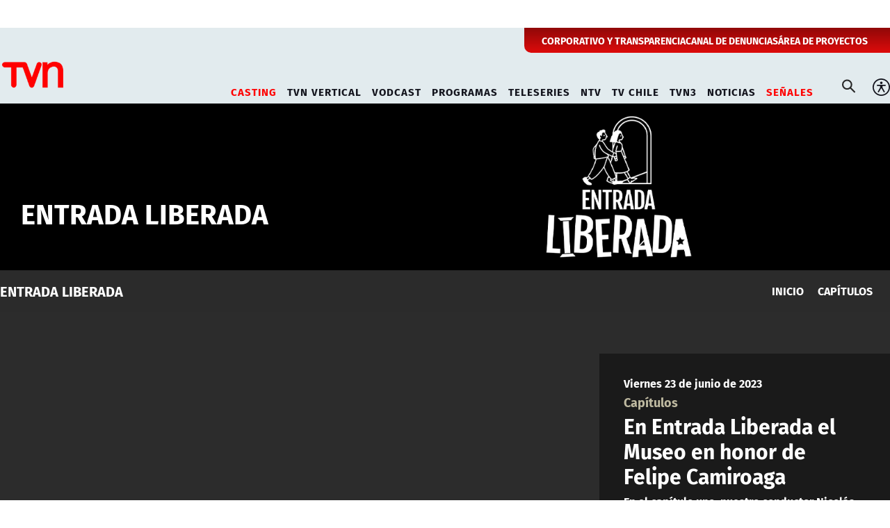

--- FILE ---
content_type: text/html; charset=utf-8
request_url: https://www.google.com/recaptcha/api2/aframe
body_size: 264
content:
<!DOCTYPE HTML><html><head><meta http-equiv="content-type" content="text/html; charset=UTF-8"></head><body><script nonce="LrVpcm2WadJtC6__3sdfhw">/** Anti-fraud and anti-abuse applications only. See google.com/recaptcha */ try{var clients={'sodar':'https://pagead2.googlesyndication.com/pagead/sodar?'};window.addEventListener("message",function(a){try{if(a.source===window.parent){var b=JSON.parse(a.data);var c=clients[b['id']];if(c){var d=document.createElement('img');d.src=c+b['params']+'&rc='+(localStorage.getItem("rc::a")?sessionStorage.getItem("rc::b"):"");window.document.body.appendChild(d);sessionStorage.setItem("rc::e",parseInt(sessionStorage.getItem("rc::e")||0)+1);localStorage.setItem("rc::h",'1769030563500');}}}catch(b){}});window.parent.postMessage("_grecaptcha_ready", "*");}catch(b){}</script></body></html>

--- FILE ---
content_type: image/svg+xml
request_url: https://www.tvn.cl/tvn/site/artic/20230125/imag/foto_0000000120230125112506/logoblanco_ntv.svg
body_size: 188
content:
<?xml version="1.0" encoding="utf-8"?>
<!-- Generator: Adobe Illustrator 26.1.0, SVG Export Plug-In . SVG Version: 6.00 Build 0)  -->
<svg version="1.1" id="Layer_1" xmlns="http://www.w3.org/2000/svg" xmlns:xlink="http://www.w3.org/1999/xlink" x="0px" y="0px"
	 viewBox="0 0 200 60" style="enable-background:new 0 0 200 60;" xml:space="preserve">
<style type="text/css">
	.st0{fill:#FFFFFF;}
</style>
<g>
	<path class="st0" d="M88.3,43.2C88.3,43.1,88.3,43.1,88.3,43.2c-0.9-0.6-1.4-1.8-1.4-3.5V25.2c0-2.2-0.3-4.3-0.8-6.3
		c-0.5-2-1.4-3.7-2.6-5.1c-1.2-1.4-2.7-2.6-4.5-3.4c-1.8-0.8-4.1-1.3-6.7-1.3c-1.9,0-3.5,0.2-4.9,0.7c-1.4,0.5-2.6,1-3.7,1.8
		c-1,0.7-1.8,1.6-2.5,2.5C60.7,15,60.2,16,59.9,17v-1.6c-0.2-2-0.9-3.5-2.3-4.5c-1.4-1-3.1-1.6-5.1-1.6c-1.6,0-2.7,0.2-3.3,0.5
		C49.1,9.9,49,10,49,10.1c-1,0.7-1.7,1.8-1.7,3.1c0,1.2,0.6,2.2,1.5,2.9c0,0,0.1,0.1,0.1,0.1c0.3,0.2,0.5,0.4,0.8,0.5
		c0,0,0.1,0,0.1,0c0.1,0.1,0.3,0.1,0.4,0.1c1.2,0.5,1.8,1.6,1.8,3.5v15.1c0,0,0,0,0,0v10.6c0,2.5,2.1,4.6,4.6,4.6s4.6-2.1,4.6-4.6
		v-0.3c0,0,0,0,0,0V27.2c0-1.1,0.2-2.2,0.5-3.4c0.3-1.2,0.9-2.3,1.5-3.3c0.7-1,1.6-1.8,2.7-2.5c1.1-0.6,2.4-1,4-1
		c2.7,0,4.7,0.8,6,2.4c1.3,1.6,1.9,3.7,1.9,6.3V41c0,3.4,0.8,5.9,2.3,7.4c1.5,1.6,3.6,2.3,6.2,2.4c0,0,0,0,0,0
		c1.9-0.1,3.5-1.4,3.9-3.2C90.5,45.8,89.7,44.1,88.3,43.2"/>
	<path class="st0" d="M128.3,13.7c0,1.2-0.5,2.2-1.2,3c-0.8,0.8-1.8,1.2-3,1.2h-13v28.5c0,2.4-1.9,4.3-4.3,4.3
		c-2.4,0-4.3-1.9-4.3-4.3V18H91.9c-2.3,0-4.2-1.9-4.2-4.2c0-1.2,0.5-2.2,1.2-3c0.8-0.8,1.8-1.2,3-1.2h32.2
		C126.4,9.5,128.3,11.4,128.3,13.7"/>
	<path class="st0" d="M152.4,15.5c-3,8.3-6.1,16.6-9.1,24.9c-0.9,2.4-1.7,4.8-2.6,7.2c-0.8,2.1-2.3,3.3-4.2,3.3c0,0,0,0-0.1,0h0
		c0,0,0,0-0.1,0c-1.9,0-3.4-1.2-4.2-3.3c-0.9-2.4-1.8-4.8-2.6-7.2c-3-8.3-6.1-16.1-9.1-24.4c-1.1-2.9,0.3-5.5,3.2-6
		c2.1-0.4,4,0.8,4.8,3c2.2,5.8,4.3,11.1,6.4,17c0.5,1.3,0.9,2.5,1.5,4.1c0.6-1.5,1.1-2.8,1.5-4.1c2.1-5.8,4.3-11.6,6.4-17.5
		c0.8-2.2,2.7-3.4,4.8-3C152.1,10,153.5,12.6,152.4,15.5"/>
</g>
</svg>


--- FILE ---
content_type: image/svg+xml
request_url: https://www.tvn.cl/tvn/imag/v1/icon/f_tiktoktvn.svg
body_size: 211
content:
<?xml version="1.0" encoding="utf-8"?>
<!-- Generator: Adobe Illustrator 26.1.0, SVG Export Plug-In . SVG Version: 6.00 Build 0)  -->
<svg version="1.1" id="Layer_1" xmlns="http://www.w3.org/2000/svg" xmlns:xlink="http://www.w3.org/1999/xlink" x="0px" y="0px"
	 viewBox="0 0 72 20" style="enable-background:new 0 0 72 20;" xml:space="preserve">
<g>
	<path d="M26,6.6l0.1-3.5L29,3.2l-0.1,3.5l3.4,0.1l-0.1,2.4l-3.4-0.1l-0.1,5.1c0,1,0.6,1.7,1.5,1.8c0.7,0,1.3-0.1,2-0.4v2.4
		c-0.8,0.4-1.9,0.6-2.9,0.5c-2.1,0-3.5-1.6-3.5-3.8L26,9V6.6z"/>
	<path d="M32.4,6.7h3.2l3.2,8.3l3.1-8.3H45l-4.9,11.7h-2.9L32.4,6.7z"/>
	<path d="M56.9,11v7.3H54v-6.9C54,10,52.9,9,51.3,9c-1.6,0-2.7,1-2.7,2.5v6.9h-2.9V6.7h2.8l0.1,1.5c0.9-1.2,2.2-1.7,3.8-1.7
		C55,6.4,56.9,8.3,56.9,11z"/>
	<path d="M57.6,14.5c0-2.5,1.7-4.1,4.3-4.1c1,0,2,0.4,2.8,1L63.3,13c-0.3-0.3-0.7-0.5-1.3-0.5c-1.1,0-1.9,0.8-1.9,2s0.7,2,1.9,2
		c0.7,0,1.2-0.1,1.6-0.6l1.4,1.6c-0.7,0.7-1.9,1.1-3.1,1.1C59.3,18.7,57.6,17,57.6,14.5z"/>
	<path d="M65.8,7.2h2.5v11.3h-2.5V7.2z"/>
</g>
<path d="M12.5,0c0.5,0,0.8,0,1.3,0H14c1.5,0.1,3.1,0.6,4.4,1.4C21,3,22.5,5.3,23.1,8.3c0.1,0.4,0.1,0.7,0.1,1.1c0,0.5,0,0.8,0,1.3
	c0,0.2,0,0.5-0.1,0.7c-0.4,2.7-1.7,4.9-3.8,6.6c-2.3,1.7-4.7,2.4-7.5,2c-2.4-0.4-4.4-1.3-6-3.1c-2.1-2.4-3-5.1-2.6-8.2
	c0.2-2,1.1-3.8,2.4-5.3c1.5-1.8,3.6-2.8,5.8-3.2C11.8,0.1,12.2,0,12.5,0z M13.5,4.3c0,0.1,0,0.2,0,0.2c0,2.5,0,5,0,7.5
	c0,0.1,0,0.2,0,0.4c-0.1,0.8-0.8,1.5-1.7,1.5s-1.7-0.6-1.7-1.5c-0.1-0.8,0.5-1.7,1.3-1.9c0.2,0,0.6,0,0.9,0c0-0.6,0-1.2,0-1.9
	c-0.4,0-0.8,0-1.2,0.1c-2,0.4-3.3,2.3-2.8,4.3c0.5,2,2.5,3.2,4.4,2.7c1.7-0.5,2.7-1.8,2.7-3.4c0-1.3,0-2.6,0-3.9c0-0.1,0-0.1,0-0.2
	C16.3,8.6,17.3,9,18.4,9c0-0.6,0-1.2,0-1.9c-0.8,0-1.4-0.2-2-0.8c-0.6-0.6-0.8-1.2-0.8-2C14.7,4.3,14.1,4.3,13.5,4.3z"/>
</svg>


--- FILE ---
content_type: image/svg+xml
request_url: https://www.tvn.cl/tvn/imag/v1/icon/ic_sun.svg
body_size: 1070
content:
<svg width="35" height="35" viewBox="0 0 35 35" fill="none" xmlns="http://www.w3.org/2000/svg">
<path d="M8.22496 24.7916L7.18954 25.827C6.91793 26.1003 6.76547 26.4699 6.76547 26.8552C6.76547 27.2404 6.91793 27.6101 7.18954 27.8833C7.46278 28.1549 7.8324 28.3074 8.21767 28.3074C8.60294 28.3074 8.97256 28.1549 9.24579 27.8833L10.2812 26.8479C10.5201 26.5689 10.645 26.21 10.6308 25.843C10.6166 25.476 10.4645 25.1278 10.2047 24.8681C9.94502 24.6084 9.59686 24.4562 9.22983 24.442C8.8628 24.4279 8.50394 24.5527 8.22496 24.7916V24.7916ZM7.29163 17.5C7.29163 17.1132 7.13798 16.7423 6.86449 16.4688C6.591 16.1953 6.22007 16.0416 5.83329 16.0416H4.37496C3.98819 16.0416 3.61725 16.1953 3.34376 16.4688C3.07027 16.7423 2.91663 17.1132 2.91663 17.5C2.91663 17.8867 3.07027 18.2577 3.34376 18.5312C3.61725 18.8046 3.98819 18.9583 4.37496 18.9583H5.83329C6.22007 18.9583 6.591 18.8046 6.86449 18.5312C7.13798 18.2577 7.29163 17.8867 7.29163 17.5ZM17.5 7.29163C17.8867 7.29163 18.2577 7.13798 18.5312 6.86449C18.8046 6.591 18.9583 6.22007 18.9583 5.83329V4.37496C18.9583 3.98819 18.8046 3.61725 18.5312 3.34376C18.2577 3.07027 17.8867 2.91663 17.5 2.91663C17.1132 2.91663 16.7423 3.07027 16.4688 3.34376C16.1953 3.61725 16.0416 3.98819 16.0416 4.37496V5.83329C16.0416 6.22007 16.1953 6.591 16.4688 6.86449C16.7423 7.13798 17.1132 7.29163 17.5 7.29163ZM8.22496 10.2812C8.49659 10.5506 8.86321 10.7025 9.24579 10.7041C9.43772 10.7052 9.62798 10.6685 9.80566 10.5959C9.98334 10.5233 10.1449 10.4164 10.2812 10.2812C10.5528 10.008 10.7053 9.63836 10.7053 9.25308C10.7053 8.86781 10.5528 8.4982 10.2812 8.22496L9.24579 7.18954C8.96681 6.95063 8.60795 6.82579 8.24092 6.83996C7.8739 6.85414 7.52573 7.00629 7.26601 7.26601C7.00629 7.52573 6.85414 7.8739 6.83996 8.24092C6.82579 8.60795 6.95063 8.96681 7.18954 9.24579L8.22496 10.2812ZM25.725 10.7041C26.1075 10.7025 26.4742 10.5506 26.7458 10.2812L27.7812 9.24579C27.9339 9.11506 28.0579 8.95418 28.1454 8.77325C28.2329 8.59232 28.2821 8.39525 28.2899 8.19441C28.2976 7.99357 28.2638 7.7933 28.1905 7.60616C28.1172 7.41902 28.0059 7.24905 27.8638 7.10693C27.7217 6.96481 27.5517 6.8536 27.3646 6.78028C27.1775 6.70696 26.9772 6.67312 26.7763 6.68088C26.5755 6.68864 26.3784 6.73783 26.1975 6.82536C26.0166 6.91289 25.8557 7.03688 25.725 7.18954L24.7916 8.22496C24.52 8.4982 24.3676 8.86781 24.3676 9.25308C24.3676 9.63836 24.52 10.008 24.7916 10.2812C25.0487 10.5369 25.3919 10.6877 25.7541 10.7041H25.725ZM30.625 16.0416H29.1666C28.7799 16.0416 28.4089 16.1953 28.1354 16.4688C27.8619 16.7423 27.7083 17.1132 27.7083 17.5C27.7083 17.8867 27.8619 18.2577 28.1354 18.5312C28.4089 18.8046 28.7799 18.9583 29.1666 18.9583H30.625C31.0117 18.9583 31.3827 18.8046 31.6562 18.5312C31.9297 18.2577 32.0833 17.8867 32.0833 17.5C32.0833 17.1132 31.9297 16.7423 31.6562 16.4688C31.3827 16.1953 31.0117 16.0416 30.625 16.0416ZM17.5 27.7083C17.1132 27.7083 16.7423 27.8619 16.4688 28.1354C16.1953 28.4089 16.0416 28.7799 16.0416 29.1666V30.625C16.0416 31.0117 16.1953 31.3827 16.4688 31.6562C16.7423 31.9297 17.1132 32.0833 17.5 32.0833C17.8867 32.0833 18.2577 31.9297 18.5312 31.6562C18.8046 31.3827 18.9583 31.0117 18.9583 30.625V29.1666C18.9583 28.7799 18.8046 28.4089 18.5312 28.1354C18.2577 27.8619 17.8867 27.7083 17.5 27.7083ZM26.775 24.7916C26.4979 24.6375 26.1782 24.5779 25.8642 24.6218C25.5502 24.6657 25.2591 24.8107 25.0349 25.0349C24.8107 25.2591 24.6657 25.5502 24.6218 25.8642C24.5779 26.1782 24.6375 26.4979 24.7916 26.775L25.827 27.8104C26.1003 28.082 26.4699 28.2345 26.8552 28.2345C27.2404 28.2345 27.6101 28.082 27.8833 27.8104C28.1549 27.5371 28.3074 27.1675 28.3074 26.7823C28.3074 26.397 28.1549 26.0274 27.8833 25.7541L26.775 24.7916ZM17.5 9.47913C15.9136 9.47913 14.3628 9.94954 13.0438 10.8309C11.7248 11.7122 10.6968 12.9649 10.0897 14.4305C9.4826 15.8961 9.32376 17.5089 9.63324 19.0647C9.94273 20.6206 10.7066 22.0498 11.8284 23.1715C12.9501 24.2933 14.3793 25.0572 15.9352 25.3667C17.4911 25.6762 19.1038 25.5173 20.5694 24.9102C22.035 24.3032 23.2877 23.2751 24.169 21.9561C25.0504 20.6371 25.5208 19.0863 25.5208 17.5C25.5169 15.3739 24.6707 13.336 23.1673 11.8326C21.6639 10.3293 19.626 9.48298 17.5 9.47913ZM17.5 22.6041C16.4905 22.6041 15.5036 22.3048 14.6642 21.7439C13.8249 21.1831 13.1706 20.3859 12.7843 19.4532C12.398 18.5206 12.2969 17.4943 12.4939 16.5042C12.6908 15.5141 13.1769 14.6046 13.8908 13.8908C14.6046 13.1769 15.5141 12.6908 16.5042 12.4939C17.4943 12.2969 18.5206 12.398 19.4532 12.7843C20.3859 13.1706 21.1831 13.8249 21.7439 14.6642C22.3048 15.5036 22.6041 16.4905 22.6041 17.5C22.6041 18.8537 22.0664 20.1519 21.1092 21.1092C20.1519 22.0664 18.8537 22.6041 17.5 22.6041V22.6041Z" fill="#FFD100"/>
</svg>


--- FILE ---
content_type: application/javascript; charset=utf-8
request_url: https://fundingchoicesmessages.google.com/f/AGSKWxUEd2_zBjzP70gkLU_CsUxoH7BxkBOriNxDXvUdJndsDZdrBW39nCqPWiI2trmXvQv4M8TFfwiuCJUFMolI3lyMeyRyufQnvgpqvRPc__S8H-pet2HxnqmQ1Cv5w3I0eTrpXT89K8436EyZ-lNrEpdU9MDLiQ0-YZ-DPGvLckJ_FtxXmPDY9iALgwnU/_/js.ng/site=/fm-ads2.?adversion=.pl/ads//sponsoredlinks?
body_size: -1290
content:
window['bf7936ff-4185-46b5-8ea2-02350edc75af'] = true;

--- FILE ---
content_type: image/svg+xml
request_url: https://www.tvn.cl/tvn/imag/v1/icon/f_youtube.svg
body_size: 539
content:
<svg width="72" height="20" viewBox="0 0 72 20" fill="none" xmlns="http://www.w3.org/2000/svg">
<g clip-path="url(#clip0_1017_619)">
<path d="M34.9208 6.05261V2.73682H37.8501V6.05261H41.242V8.42103H37.8501V13.4737C37.8501 14.5 38.4668 15.1316 39.3919 15.1316C40.0857 15.1316 40.7024 15.0526 41.3961 14.7368V17.0263C40.5482 17.421 39.469 17.5789 38.4668 17.5789C36.3854 17.5789 34.9208 16.1579 34.9208 14.0263V8.34208V6.05261Z" fill="black"/>
<path d="M41.4732 6.05249H44.7109L47.8715 14.1841L51.0321 6.05249H54.1927L49.3362 17.4209H46.4069L41.4732 6.05249Z" fill="black"/>
<path d="M66.2184 10.2368V17.3421H63.2891V10.7105C63.2891 9.28945 62.2098 8.26313 60.591 8.26313C58.9722 8.26313 57.8929 9.2105 57.8929 10.7105V17.3421H54.9636V5.97366H57.7388L57.8158 7.39471C58.5867 6.3684 60.0514 5.73682 61.5931 5.73682C64.3683 5.81576 66.2184 7.55261 66.2184 10.2368Z" fill="black"/>
<path d="M29.5246 5.02632C29.5246 4.94737 29.2934 3.21053 28.5225 2.34211C27.5974 1.39474 26.5953 1.23684 26.0557 1.23684H25.9786C22.6638 1 17.8073 1 17.7302 1C17.7302 1 12.7966 1 9.55889 1.39474H9.4818C8.94219 1.39474 7.94004 1.55263 7.01499 2.5C6.24411 3.36842 6.01285 5.10526 6.01285 5.18421C6.01285 5.18421 5.78159 7.15789 5.78159 9.21053V11.0263C5.78159 13 6.01285 14.9737 6.01285 15.0526C6.01285 15.1316 6.24411 16.8684 7.01499 17.7368C7.86296 18.6053 8.8651 18.7632 9.4818 18.8421C9.55889 18.8421 9.71306 18.8421 9.79015 18.8421C11.6403 19 17.4218 19.0789 17.6531 19.0789C17.6531 19.0789 22.5867 19.0789 25.8244 18.6842H25.9786C26.5182 18.6842 27.5203 18.5263 28.4454 17.5789C29.2163 16.7105 29.4475 14.9737 29.4475 14.8947C29.4475 14.8947 29.6788 12.9211 29.6788 10.8684V9.05263C29.7559 7.07895 29.5246 5.10526 29.5246 5.02632ZM28.985 10.8684C28.985 12.8421 28.7537 14.8158 28.7537 14.8158C28.6767 15.2895 28.4454 16.4737 27.9058 17.0263C27.212 17.8158 26.4411 17.8947 25.9786 17.8947H25.8244C22.5867 18.1316 17.7302 18.1316 17.7302 18.1316C17.7302 18.1316 11.7173 18.0526 9.94433 17.8158C9.86724 17.8158 9.71306 17.8158 9.55889 17.8158C9.01927 17.8158 8.17131 17.6579 7.55461 16.9474C7.09208 16.3947 6.78373 15.2105 6.78373 14.7368C6.78373 14.7368 6.55246 12.7632 6.55246 10.7895V9.13158C6.55246 7.1579 6.78373 5.18421 6.78373 5.18421C6.86081 4.71053 7.09208 3.52632 7.55461 2.97368C8.2484 2.18421 9.01927 2.10526 9.4818 2.10526H9.71306C12.8737 1.86842 17.7302 1.78947 17.7302 1.78947C17.7302 1.78947 22.5867 1.78947 25.8244 2.10526H25.9786C26.4411 2.10526 27.212 2.26316 27.9058 2.97368C28.3683 3.52632 28.5996 4.78947 28.6767 5.18421C28.6767 5.26316 28.9079 7.23684 28.9079 9.13158L28.985 10.8684Z" fill="black"/>
<path d="M22.7409 9.99995L15.1863 5.65784C15.1092 5.5789 14.8779 5.5789 14.8009 5.65784C14.7238 5.73679 14.5696 5.89469 14.5696 6.05258V14.5C14.5696 14.6578 14.6467 14.8157 14.8009 14.8947C14.8779 14.8947 14.8779 14.8947 15.0321 14.8947C15.1863 14.8947 15.1092 14.8947 15.2634 14.8947L22.818 10.7105C22.9722 10.6315 23.0493 10.4736 23.0493 10.3157C23.0493 10.2368 22.818 10.0789 22.7409 9.99995ZM15.3405 13.8684V6.68416L21.7388 10.3157L15.3405 13.8684Z" fill="black"/>
</g>
<defs>
<clipPath id="clip0_1017_619">
<rect width="72" height="18" fill="white" transform="translate(0 1)"/>
</clipPath>
</defs>
</svg>


--- FILE ---
content_type: image/svg+xml
request_url: https://www.tvn.cl/tvn/site/artic/20221004/imag/foto_0000000320221004100110/logoblanco_tvnplay.svg
body_size: 1383
content:
<?xml version="1.0" encoding="utf-8"?>
<!-- Generator: Adobe Illustrator 26.1.0, SVG Export Plug-In . SVG Version: 6.00 Build 0)  -->
<svg version="1.1" id="Layer_1" xmlns="http://www.w3.org/2000/svg" xmlns:xlink="http://www.w3.org/1999/xlink" x="0px" y="0px"
	 viewBox="0 0 200 60" style="enable-background:new 0 0 200 60;" xml:space="preserve">
<style type="text/css">
	.st0{fill:#FFFFFF;}
	.st1{clip-path:url(#SVGID_00000177476278710857739930000010837574655536616335_);}
</style>
<g>
	<g id="XMLID_17_">
		<g>
			<path class="st0" d="M47.7,32.6c-0.3,0.3-0.5,0.5-0.7,0.6L36,38.9l-9.6,5c-0.9,0.5-1.6,0.5-2,0.5c-0.3,0-0.5,0-0.8-0.1
				c-0.3-0.1-0.7-0.2-1.2-0.3c-0.2-0.1-0.7-0.2-1.7-0.6c-0.5-0.2-0.6-0.2-0.7-0.4c-0.4-0.5,0-1.7,0.3-1.8c1.1-0.6,2.2-1.2,3.3-1.8
				c1-0.5,2-1.1,3-1.6l0,0v2.6c0,0.3,0.4,0.6,0.7,0.4l21.3-11.3c0.1,0.2,0.1,0.5,0.1,0.8C48.6,30.6,48.6,31.7,47.7,32.6z"/>
			<path class="st0" d="M48.4,29.5L27.9,40.4l0,0l-6,3.5l-1.5-0.6l-0.3-0.1c0,0-0.2-0.1-0.3-0.2c-0.1-0.1-0.3-0.4-0.1-1.2
				c0,0,0.1-0.5,0.4-0.6l6.3-3.4l0,0v0l0,0c4.3-2.3,8.7-4.6,13-6.9l2.9-1.6c0.3-0.2,0.3-0.6,0-0.8L19.8,17.2l0,0
				c0.8-1.5,2.9-2.3,4.7-1.4l11.4,6l10.5,5.5C46.6,27.3,48,28.1,48.4,29.5z"/>
			<path class="st0" d="M39.4,29.8c-3.7-1.9-7.5-3.8-11.2-5.8c-0.3-0.2-0.6-0.3-0.9-0.5c0,0-0.1,0-0.1,0c0,0,0,0-0.1,0L24.2,22
				c-0.3-0.2-0.7,0.1-0.7,0.4v9.2l-2.9,1.4c-0.5,0.2-1-0.1-1-0.6V18.4c0-0.5,0.1-0.9,0.3-1.3l0,0l22.5,11.4c0.3,0.2,0.3,0.6,0,0.8
				l-2.9,1.6C39.9,30.6,39.9,30,39.4,29.8z"/>
			<g>
				<g>
					<path id="XMLID_33_" class="st0" d="M23.4,21.7l3.7,1.8c-0.4-0.1-0.7,0.2-0.7,0.5v5.8c0,0.2-0.1,0.4-0.4,0.6l-2.6,1.3V21.7z"/>
				</g>
				<g>
					<defs>
						<path id="SVGID_1_" d="M23.4,21.7l3.7,1.8c-0.4-0.1-0.7,0.2-0.7,0.5v5.8c0,0.2-0.1,0.4-0.4,0.6l-2.6,1.3V21.7z"/>
					</defs>
					<use xlink:href="#SVGID_1_"  style="overflow:visible;fill:#FFFFFF;"/>
					<clipPath id="SVGID_00000094589059603597523850000004628262147468722051_">
						<use xlink:href="#SVGID_1_"  style="overflow:visible;"/>
					</clipPath>
					
						<g transform="matrix(1 0 0 1 0 1.907349e-06)" style="clip-path:url(#SVGID_00000094589059603597523850000004628262147468722051_);">
						
							<image style="overflow:visible;enable-background:new    ;" width="140" height="129" xlink:href="CDA7E912A076B0B1.png"  transform="matrix(3.851892e-02 0 0 3.477943e-02 21.7529 20.3343)">
						</image>
					</g>
				</g>
			</g>
		</g>
		<g>
			<path class="st0" d="M48.4,29.5c0.1,0.2,0.1,0.5,0.1,0.8c0,0.2,0,1.3-0.8,2.2c-0.3,0.3-0.5,0.5-0.7,0.6l-11.1,5.8l-9.6,5
				c-0.9,0.5-1.6,0.5-2,0.5c-0.3,0-0.5,0-0.8-0.1c-0.3-0.1-0.7-0.2-1.2-0.3c-0.2-0.1-0.7-0.2-1.7-0.6c-0.5-0.2-0.6-0.2-0.7-0.4
				c-0.4-0.5,0-1.7,0.3-1.8c1.1-0.6,2.2-1.2,3.3-1.8c1-0.5,2-1.1,3-1.6c4.3-2.3,8.7-4.6,13-6.9c0.5-0.3,0.5-0.9,0-1.1
				c-3.7-1.9-7.5-3.8-11.2-5.8c-0.3-0.2-0.6-0.3-0.9-0.5c0,0-0.1,0-0.1-0.1c-0.4-0.1-0.7,0.2-0.7,0.5v5.8c0,0.2-0.1,0.4-0.4,0.6
				l-2.6,1.3l-2.9,1.4c-0.5,0.2-1-0.1-1-0.6V19.7v-1.3c0-0.5,0.1-0.9,0.3-1.3c0.8-1.5,2.9-2.3,4.7-1.4l11.4,6l10.5,5.5
				C46.6,27.3,48,28.1,48.4,29.5z"/>
			<path class="st0" d="M39.4,30.9l2.9-1.6c0.3-0.2,0.3-0.6,0-0.8L19.8,17.2"/>
			<line class="st0" x1="23.4" y1="31.6" x2="23.4" y2="21.7"/>
			<polyline class="st0" points="28.2,24 27.1,23.5 23.6,21.7 23.4,21.7 19.5,19.7 			"/>
		</g>
	</g>
	<g>
		<path class="st0" d="M70.1,21.4c0,0.5,0,0.9,0,1.3c0,6.2,0,12.4,0,18.6c0,2.3-1.9,3.8-4,2.9c-1.3-0.6-1.8-1.6-1.8-3
			c0-6.2,0-12.4,0-18.5c0-0.4,0-0.7,0-1.2c-0.4,0-1.8,0-2.1,0c-2.1,0-4.1,0-6.2,0c-2,0-3.3-1.2-3.3-2.9c0-1.8,1.3-3.1,3.3-3.1
			c4.6,0,9.2,0,13.8,0c2.9,0,5.8,0,8.6,0c1.9,0,2.8,0.6,3.5,2.4c1.7,4.6,3.4,9.2,5.1,13.7c0.1,0.3,0.3,0.6,0.5,1.2
			c1.2-3.2,2.3-6.1,3.4-9c0.8-2.1,1.6-4.3,2.4-6.4c0.5-1.3,1.9-2.1,3.3-1.9c1.4,0.2,2.5,1.3,2.6,2.7c0,0.5-0.1,1-0.2,1.5
			c-2.8,7.5-5.6,15-8.4,22.5c-0.6,1.5-1.7,2.3-3.1,2.3c-1.4,0-2.4-0.8-3-2.3c-2.5-6.6-5-13.2-7.4-19.9c-0.2-0.7-0.6-0.9-1.3-0.9
			C73.6,21.4,72.3,21.4,70.1,21.4z"/>
		<path class="st0" d="M100,44.4c0-9.6,0-19,0-28.6c1.9,0,3.9,0,5.9,0c0,0.8,0,1.5,0,2.5c0.4-0.3,0.7-0.5,0.9-0.7
			c4.1-3.6,10.2-2.9,13.3-1.2c2.9,1.6,4.1,4.4,4.1,7.4c0.2,6.8,0.1,13.6,0.1,20.3c0,0.1-0.1,0.2-0.1,0.3c-2,0-3.9,0-6,0
			c0-0.4-0.1-0.7-0.1-1.1c0-5.7,0-11.4,0-17.1c0-4.6-2.8-6.6-7.4-5.1c-2.7,0.9-4,3-4.5,5.6c-0.1,0.7-0.2,1.5-0.2,2.2
			c0,4.8,0,9.6,0,14.4c0,0.4,0,0.7,0,1.1C104.1,44.4,102.1,44.4,100,44.4z"/>
	</g>
	<path class="st0" d="M145,20.9h0.5c0.8,0,1.5,0.6,1.5,1.3v15.4c0,0.7-0.7,1.3-1.5,1.3H145c-0.8,0-1.5-0.6-1.5-1.3V22.1
		C143.5,21.4,144.2,20.9,145,20.9z"/>
	<path class="st0" d="M141.2,26.8c0,3.5-2.7,5.8-6.3,5.8h-3.2v4.5c0,0.9-0.6,1.6-1.5,1.6l-0.3,0c-0.9,0-1.6-0.7-1.6-1.6v-15
		c0-0.5,0.4-1,1-1h5.8C138.5,21.2,141.2,23.4,141.2,26.8z M137.8,26.8c0-1.8-1.4-3.1-3.1-3.1h-3v6.3h3
		C136.4,30.1,137.8,28.7,137.8,26.8z"/>
	<path class="st0" d="M165,24.9v12.8c0,0.7-0.6,1.2-1.3,1.2H163c-0.7,0-1.3-0.5-1.3-1.2l0-1.4c-1.1,1.6-2.4,2.5-4.8,2.5
		c-4.3,0-7.3-3.1-7.3-7.7c0-4.7,3.1-7.7,7.3-7.7c2.4,0,3.7,0.9,4.8,2.5l0-1.1c0-0.7,0.6-1.2,1.3-1.2h0.7
		C164.4,23.7,165,24.2,165,24.9z M161.6,31.3c0-2.6-1.7-4.8-4.3-4.8c-2.6,0-4.4,2.2-4.4,4.8c0,2.6,1.8,4.2,4.4,4.2
		C159.9,35.5,161.6,33.9,161.6,31.3z"/>
	<path class="st0" d="M178.7,23.6c1-0.1,1.8,0.8,1.8,1.8v11.7c0,4.7-2.5,7.9-7.4,7.9c-1.9,0-3.4-0.5-4.8-1.4
		c-0.5-0.3-0.8-0.9-0.6-1.5l0.1-0.2c0.2-0.8,1.2-1.3,2-0.9c1.1,0.5,1.9,0.7,3.2,0.7c2.6,0,4-1.8,4-4.6v-0.3c-1.1,1.3-2.3,2-4.1,2
		c-3.4,0-5.3-2.3-5.3-5.8v-7.5c0-0.9,0.7-1.7,1.5-1.8c0.9-0.1,1.9,0.7,1.9,1.8v7c0,1.9,1.3,3.2,3.2,3.2c1.9,0,2.8-1.3,2.8-3.2v-7
		C177.1,24.4,177.8,23.6,178.7,23.6z"/>
</g>
</svg>
